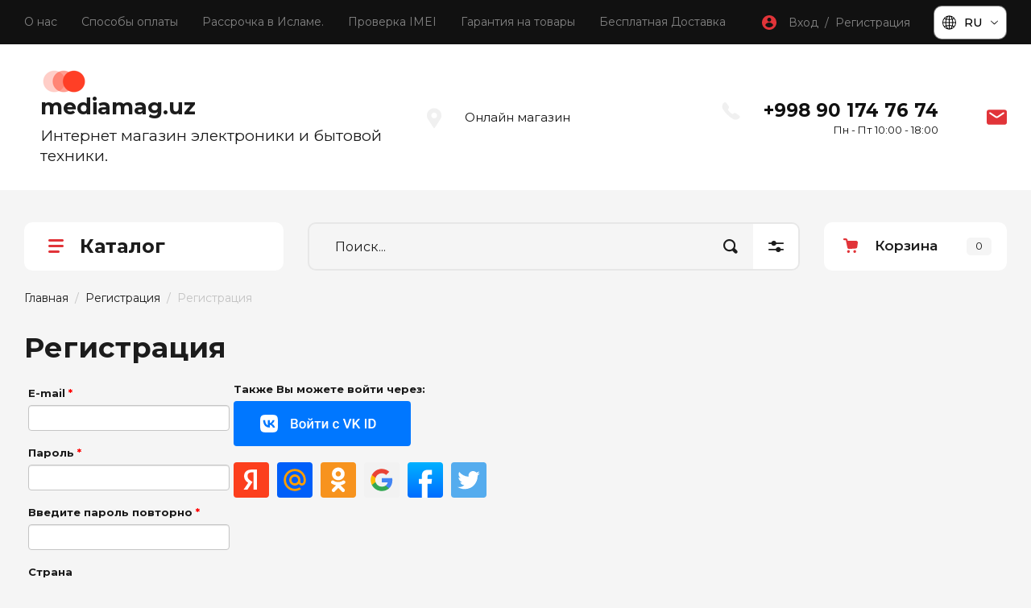

--- FILE ---
content_type: text/css
request_url: https://mediamag.uz/t/v1513/images/site_addons.scss.css
body_size: 590
content:
.site-versions-wrap {
  position: relative;
  margin: 0 0 0 20px;
  font-weight: 500;
  font-size: 15px;
  z-index: 9;
  width: 91px;
}
.site-versions-title {
  color: #000;
  display: flex;
  align-items: center;
  cursor: pointer;
  padding: 10px;
  border-radius: 10px;
  border: 1px solid rgba(0, 0, 0, 0.5);
  background: #fff;
}
.site-versions-title em, .site-versions-title i {
  font-size: 0;
  line-height: 0;
  width: 20px;
  height: 20px;
  margin: 0 10px 0 0;
}
.site-versions-title em svg, .site-versions-title i svg {
  fill: #000;
  width: 100%;
  height: 100%;
}
.site-versions-title i {
  margin: 0 0 0 10px;
  width: 10px;
  height: 10px;
}
.site-versions-list {
  position: absolute;
  left: 0;
  top: 100%;
  right: 0;
  margin: 2px 0 0;
  background: #fff;
  border-radius: 10px;
  padding: 10px;
  display: none;
  border: 1px solid rgba(0, 0, 0, 0.5);
}
.site-versions-list a {
  display: block;
  padding: 4px 0 4px 10px;
  text-decoration: none;
  color: #000;
  text-align: left;
}
.site-versions {
  padding: 0 0 0 20px;
  font-size: 0;
  display: flex;
}
.site-versions a {
  display: inline-block;
  vertical-align: top;
  width: 32px;
}
.site-versions a img {
  border: 0;
}
.site-versions a + a {
  margin-left: 10px;
}
/*@media (min-width: 768px) {
	.div--u-i0azupq4q {
		display: flex;
		align-items: center;
		justify-content: flex-end;
	}
}*/
@media (max-width: 767px) {
  .site-versions {
    justify-content: center;
    padding: 10px 0 0;
  }
  .site-versions-wrap {
    margin: 0 auto;
    margin-left: 20px;
  }
}
@media (max-width: 679px) {
  .div--u-ie05f8aul {
    gap: 10px 0;
  }
}
.header-bottom__right .site-versions-wrap {
  display: none;
}
@media (max-width: 1260px) {
  .header-bottom__right .site-versions-wrap {
    display: block;
  }
}
.site-info__body .site-versions-wrap {
  display: none;
}


--- FILE ---
content_type: text/css
request_url: https://mediamag.uz/t/v1513/images/css/site_addons.scss.css
body_size: 310
content:
.site_langs {
  display: flex;
  align-items: center; }
  .site_langs a {
    color: #000;
    font-size: 16px;
    font-weight: 500;
    margin: 5px;
    display: inline-block;
    float: none; }
    .site_langs a:hover {
      color: #f68920; }

.site-header .header-top__right {
  display: flex;
  align-items: center;
  width: auto; }

.site-header .cabinet-block span {
  white-space: nowrap; }

.site-header .header-bottom__right .site_langs {
  display: none; }
  @media (max-width: 1260px) {
    .site-header .header-bottom__right .site_langs {
      display: flex;
      justify-content: flex-end; } }

.site-header .site-info__body .site_langs {
  display: none; }
  @media (max-width: 767px) {
    .site-header .site-info__body .site_langs {
      display: flex;
      justify-content: center; } }

@media screen and (min-width: 0) and (max-width: 480px) {
  .site-header .header-bottom__inner {
    padding-top: 10px;
    padding-bottom: 10px; }

  .site-info__name, .site-info__desc {
    display: none; } }


--- FILE ---
content_type: text/css
request_url: https://mediamag.uz/t/v1513/images/fixed_panel.css
body_size: 1135
content:
.mobile_panel { 
	background: rgba(255,255,255,0.9); 
	position: fixed; 
	bottom: 0; 
	left: 0; 
	right: 0; 
	padding: 10px 10px 5px;
	z-index: 1000; 
	display: none; 
	justify-content: space-between; 
	align-items: baseline;
	border-top: 1px solid #fff;
}
.item_icon { 
	text-align: center; 
	cursor: pointer;
}
.item_icon .title { 
	font-size: 12px;
}
.popup_add_mobile_wrap,	
.popup_categor_mobile_wrap {
	display: none;
	position: fixed;
	top: 95px;
	bottom: 57px;
	left: 0;
	right: 0;
	z-index: 1000;
	background: #fff;
	padding: 0 15px;
}

.popup_categor_mobile { 
	overflow: auto;
	max-height: calc(100vh - 64px);
	display: flex; 
	flex-wrap: wrap;
	text-align: center;
}
.popup_categor_mobile a { 
	display: flex;
	margin: 0; 
	width: 100%; 
	text-decoration: none; 
	color: #27292d; 
	align-items: center;
	flex-direction: column; 
	justify-content: center;
	padding: 15px 0;
}
.popup_categor_mobile span { 
	display: block; 
	padding-top: 10px; 
	font-size: 14px;
}
.popup_categor_mobile img { 
	max-width: 160px;
	max-height: 160px;
}
.popup_add_mobile_wrap.animate__backInUp,
.popup_categor_mobile_wrap.animate__backInUp { 
	display: flex;
	align-items: center;
	flex-direction: column;
}

.animate__backInUp .title, 
.popup_categor_mobile_wrap .title { 
	font-size: 25px; 
	text-align: center;
	padding: 35px 0 15px;
	color: #000;
}
.close_panel {
	background: url(close.svg) 50% 50% no-repeat;
	-webkit-background-size: 15px 15px;
	background-size: 15px 15px;
	height: 30px;
	width: 30px;
	position: absolute;
	bottom: 15px;
	right: 20px;
	cursor: pointer;
	border-radius: 2px;
}

.close_panel.close_panel_cat{
	background: none;
	display: flex;
	align-items: center;
	justify-content: center;
}

.popup_add_mobile .item_icon { margin: 12px;}
.popup_add_mobile .item_icon .title { font-size: 14px;}
.animate__backInUp .popup_add_mobile .title, .popup_categor_mobile_wrap .popup_add_mobile .title { padding-top: 6px;}
.popup_add_mobile {
  display: flex;
  flex-wrap: wrap;
  align-items: center;
  height: 100%;
  justify-content: center;
}
.popup_add_mobile_wrap, .popup_categor_mobile_wrap { padding-bottom: 55px;}
.link-top-btn { bottom: 70px;}
/*.animate__animated:after,*/ .animate__animated .close_wrap {
	content:'';
	background: rgba(0,0,0,0.5);
	position: fixed;
	top: -100px;
	bottom: 100%;
	left: 0;
	right: 0;
}
.popup_categor_mobile {width: 100%;}
.popup_categor_mobile ul {
	list-style: none;
	padding: 0;
	margin: 0;
	display: flex;
	flex-wrap: wrap;
}
/*.popup_categor_mobile > ul > li:first-child { display: none;}*/
.popup_categor_mobile ul ul { display: none;}
.popup_categor_mobile ul li { display: inline-block; vertical-align: top; width: calc(50% - 4px); background: #F8F8F8; border-radius: 5px; margin: 2px;}
.popup_categor_mobile ul.subLevel{
	width: 100%;
	flex-direction: column;
}
.popup_categor_mobile ul.subLevel li{
	display: block;width: auto;
}
.popup_categor_mobile ul.subLevel li a{
	flex-direction: row;
	justify-content: flex-start;
	width: auto;padding-left: 15px;padding-right: 15px;
}

.popup_categor_mobile ul.subLevel li a img{width: 100%;max-width: 90px;margin-right: 20px;}
.popup_categor_mobile ul.subLevel li a span{padding-top: 0;}

.cat-back-but{position: absolute;bottom: 15px;left: 20px;cursor: pointer;width: 40px;height: 30px;
	border-radius: 2px;display: none;
	
}

/*@media screen and (min-width: 0) and (max-width: 640px) {
	.mobile_panel { display: flex;}
}*/

--- FILE ---
content_type: text/css
request_url: https://mediamag.uz/t/v1513/images/site.addons.scss.css
body_size: 3426
content:
[id ^= sandbox_theme_panel] {
  width: 120px !important;
  font-size: 12px !important;
  right: 0;
  top: 100px !important; }

#onicon .onicon-bookmark .onicon-button--visible {
  margin-bottom: 50px; }

.block-folders-wrap {
  padding-top: 30px; }
  .block-folders-wrap.block-folders-wrap-3 .block-folders li:nth-child(n+9) {
    display: none; }

.block-folders {
  padding: 0;
  margin: 0 -10px;
  list-style: none;
  display: -webkit-box;
  display: -webkit-flex;
  display: -moz-flex;
  display: -ms-flexbox;
  display: flex;
  flex-wrap: wrap; }

.block-folders li {
  line-height: normal;
  width: 12.5%;
  padding: 0 10px 20px;
  text-align: center;
  box-sizing: border-box;
  -moz-box-sizing: border-box;
  -webkit-box-sizing: border-box; }

.block-folders li a {
  display: block;
  color: #000;
  text-decoration: none;
  word-break: break-word;
  font-size: 14px;
  font-weight: bold; }
  .block-folders li a .name-fold {
    display: block; }
  .block-folders li a .text-fold {
    display: block;
    font-size: 13px;
    font-weight: normal;
    padding: 6px 0 0; }

.block-folders li a .img-folder {
  display: block;
  margin: 0 0 7px;
  position: relative;
  height: 115px; }
  .block-folders li a .img-folder:before {
    position: absolute;
    top: 0;
    left: 50%;
    width: 115px;
    height: 115px;
    background: #fff;
    border-radius: 50%;
    display: block;
    content: '';
    transform: translate(-50%, 0); }
  .block-folders li a .img-folder span {
    position: absolute;
    left: 0;
    top: 0;
    right: 0;
    bottom: 0;
    display: flex;
    align-items: center;
    justify-content: center; }

.block-folders li a .img-folder img {
  vertical-align: middle;
  max-width: 100%;
  max-height: 100%;
  transform: translate3d(0, 0, 0); }
  .block-folders li a .img-folder img.no-img {
    background: url(/g/shop2v2/default/images/noimage.png) 50% 50% no-repeat; }

.block-folders-wrap-main .block-folders li {
  width: 16.66%;
  padding-bottom: 50px; }
  .block-folders-wrap-main .block-folders li a {
    font-size: 15px;
    font-weight: 600; }
    @media (min-width: 681px) {
      .block-folders-wrap-main .block-folders li a .img-folder {
        height: 150px; }
        .block-folders-wrap-main .block-folders li a .img-folder span {
          align-items: flex-start; }
        .block-folders-wrap-main .block-folders li a .img-folder:before {
          width: 150px;
          height: 150px; } }

.catalog-btn-wrap {
  text-align: center;
  padding: 25px 0 0; }
  .catalog-btn-wrap a {
    display: inline-flex;
    align-items: center;
    background: #e13439;
    font-size: 15px;
    color: #fff;
    text-decoration: none;
    font-weight: 600;
    border-radius: 12px;
    padding: 20px 28px;
    position: relative; }
  .catalog-btn-wrap a i {
    font-size: 0;
    width: 17px;
    height: 17px;
    margin: 0 0 0 10px; }
  .catalog-btn-wrap a i svg {
    width: 100%;
    height: 100%; }

.inner-folders__list {
  padding-bottom: 25px; }

.shop2-filter-new {
  padding-bottom: 20px; }
  .shop2-filter-new .shop2-filter {
    margin: 0;
    padding: 0;
    border-top: 0; }
  .shop2-filter-new .shop2-filter .shop2-filter__params {
    display: flex;
    margin: 0 -5px;
    flex-wrap: wrap; }
  .shop2-filter-new .shop2-filter .shop2-filter__params .shop2-filter__checkbox {
    margin: 0 5px 5px; }
    .shop2-filter-new .shop2-filter .shop2-filter__params .shop2-filter__checkbox a {
      color: #1c1c1c;
      display: block;
      font-size: 14px;
      font-weight: 400;
      line-height: 1;
      background: #fff;
      padding: 13px 20px;
      border-radius: 10px;
      text-decoration: none;
      transition: all 0.2s;
      margin: 0; }
      .shop2-filter-new .shop2-filter .shop2-filter__params .shop2-filter__checkbox a:hover, .shop2-filter-new .shop2-filter .shop2-filter__params .shop2-filter__checkbox a.active-val {
        color: #fff;
        background: #e13439;
        font-weight: normal; }

.mobile .shop2-filter-new .shop2-filter .shop2-filter__params .shop2-filter__checkbox a:hover {
  color: #1c1c1c;
  background: #fff; }
  .mobile .shop2-filter-new .shop2-filter .shop2-filter__params .shop2-filter__checkbox a.active-val {
    color: #fff;
    background: #e13439;
    font-weight: normal; }

.site-header .site_langs.site_langs2 {
  display: none; }

.site-header .site-info.mobile-info {
  display: none; }

.bottom-brands {
  display: none;
  margin: 30px 0 0; }

.bottom-brands-title {
  font-size: 23px;
  font-weight: bold;
  color: #000;
  margin: 0 0 17px;
  align-items: baseline;
  display: flex; }
  .bottom-brands-title a {
    color: #e33f44;
    font-size: 14px;
    padding: 0 12px 0 0;
    font-weight: 500;
    background: url(ar.png) 100% 50% no-repeat;
    margin-left: auto;
    text-decoration: none; }

.bottom-brands-list {
  display: flex;
  margin: 0 -30px 0 -4px;
  overflow-x: auto; }

.bottom-brands-item {
  width: 88px;
  margin: 0 4px;
  min-width: 88px; }
  .bottom-brands-item a {
    text-decoration: none; }
  .bottom-brands-item .bottom-brands-item-image {
    height: 88px;
    display: flex;
    padding: 10px;
    border-radius: 10px;
    font-size: 0;
    justify-content: center;
    align-items: center;
    background: #fff;
    margin: 0 0 5px; }
  .bottom-brands-item .bottom-brands-item-image img {
    max-width: 100%;
    max-height: 100%; }
  .bottom-brands-item .bottom-brands-item-title {
    display: block;
    text-align: center;
    color: #000;
    font-size: 14px; }

.main-blocks .main-products .product-list.thumbs .shop2-product-item .gr-has-amount-wrap {
  display: none; }

.main-blocks .main-products .product-list.thumbs:not(.slick-slider) {
  margin: 0 -30px;
  padding-left: 30px;
  padding-bottom: 10px;
  display: flex;
  overflow-x: auto;
  flex-wrap: nowrap; }
  .main-blocks .main-products .product-list.thumbs:not(.slick-slider):before, .main-blocks .main-products .product-list.thumbs:not(.slick-slider):after {
    display: none; }
  .main-blocks .main-products .product-list.thumbs:not(.slick-slider) .shop2-product-item {
    width: 145px !important;
    min-width: 145px;
    margin: 0 6px 0 0;
    padding: 0;
    background: none; }
  .main-blocks .main-products .product-list.thumbs:not(.slick-slider) .product-item .gr-product-image {
    padding: 10px;
    height: 180px;
    justify-content: center;
    align-items: center;
    display: flex;
    border-radius: 10px;
    background: #fff; }
  .main-blocks .main-products .product-list.thumbs:not(.slick-slider) .product-item .gr-product-image a {
    left: 10px;
    top: 10px;
    right: 10px;
    bottom: 10px; }
  .main-blocks .main-products .product-list.thumbs:not(.slick-slider) .product-item .gr-product-name {
    font-size: 13px; }
  .main-blocks .main-products .product-list.thumbs:not(.slick-slider) .product-item:hover {
    box-shadow: none; }
  .main-blocks .main-products .product-list.thumbs:not(.slick-slider) .product-item .gr-has-amount-wrap {
    display: block; }
  .main-blocks .main-products .product-list.thumbs:not(.slick-slider) .product-item .gr-has-amount-wrap .gr-has-amount {
    display: block; }
  .main-blocks .main-products .product-list.thumbs:not(.slick-slider) .product-item .product-additional__bottom {
    box-shadow: none; }
  .main-blocks .main-products .product-list.thumbs:not(.slick-slider) .product-item .product-price {
    padding: 0 0 13px;
    width: 100%; }
  .main-blocks .main-products .product-list.thumbs:not(.slick-slider) .product-item .gr-has-amount {
    margin: 0 0 13px;
    display: none; }
  .main-blocks .main-products .product-list.thumbs:not(.slick-slider) .product-item .shop-product-btn {
    border-radius: 7px;
    font-size: 14px;
    padding: 13px 20px;
    width: 100%;
    height: auto; }
  .main-blocks .main-products .product-list.thumbs:not(.slick-slider) .product-item .shop-product-btn span {
    position: relative;
    left: auto;
    top: auto;
    right: auto;
    bottom: auto;
    width: 100%;
    height: auto; }
    .main-blocks .main-products .product-list.thumbs:not(.slick-slider) .product-item .shop-product-btn span:before {
      top: 50%;
      right: 0;
      width: 19px;
      height: 18px;
      background-position: 0 0;
      left: auto;
      bottom: auto;
      margin-top: -9px; }
  .main-blocks .main-products .product-list.thumbs:not(.slick-slider) .product-item .product-additional {
    margin-top: 0; }
  .main-blocks .main-products .product-list.thumbs:not(.slick-slider) .product-item .gr-vendor-block {
    margin-bottom: 0; }
  .main-blocks .main-products .product-list.thumbs:not(.slick-slider) .product-item .product-price .price-current strong {
    font-size: 16px; }
  .main-blocks .main-products .product-list.thumbs:not(.slick-slider) .product-item .product-price .price-current {
    font-size: 14px; }
  .main-blocks .main-products .product-list.thumbs:not(.slick-slider) .product-item .product-additional__bottom {
    height: auto; }

.mobile .popup_add_mobile_wrap.animate__backInUp, .mobile .popup_categor_mobile_wrap.animate__backInUp {
  justify-content: center; }
  .mobile .popup_add_mobile {
    height: auto; }
  .mobile .item_icon {
    position: relative; }
  .mobile .item_icon .total-count {
    position: absolute;
    top: 0;
    display: block;
    min-width: 20px;
    height: 20px;
    border: 1px solid #fff;
    color: #fff;
    box-sizing: border-box;
    line-height: 18px;
    border-radius: 50%;
    font-size: 12px;
    left: 50%;
    background: #2d2c2c;
    margin: 0 0 0 6px;
    padding: 0 4px; }
  .mobile .popup_categor_mobile a.level-1 i {
    display: block;
    width: 100%; }
  .mobile .popup_categor_mobile a.level-1 i b {
    display: block;
    position: relative;
    height: 0;
    padding-top: 75%; }
    .mobile .popup_categor_mobile a.level-1 i b span {
      position: absolute;
      left: 0;
      top: 0;
      right: 0;
      bottom: 0;
      display: flex;
      align-items: center;
      justify-content: center; }
      .mobile .popup_categor_mobile a.level-1 i b span img {
        max-height: 100%;
        max-width: 100%; }

@media (max-width: 1280px) {
  .block-folders li {
    width: 14.285%; } }

@media (max-width: 1140px) {
  .block-folders li {
    width: 16.666%; }

  .block-folders-wrap-main .block-folders li {
    width: 20%; } }

@media (max-width: 1000px) {
  .block-folders li {
    width: 20%; }

  .block-folders-wrap-main .block-folders li {
    width: 25%; } }

@media (max-width: 800px) {
  .block-folders li {
    width: 25%; } }

@media (max-width: 767px) {
  .shop2-filter-new .shop2-filter .shop2-filter__params {
    flex-wrap: nowrap;
    overflow-x: auto;
    margin-right: -30px; }

  .shop2-filter-new .shop2-filter .shop2-filter__params .shop2-filter__checkbox {
    margin-bottom: 0; }

  .site-header .site-info__body .site_langs {
    display: none; }

  .mobile-panel .mobile-contacts, .mobile-panel .mobile-cabinet, .mobile-panel .mobile-cart, .site-header {
    display: none; }

  .mobile-panel__inner {
    position: static;
    padding: 15px 20px;
    height: auto; }

  .mobile-panel .mobile-burger {
    margin-right: 0; }

  .mobile-panel {
    height: auto; }
    .mobile-panel .mobile-info {
      display: block;
      flex: 1 0 0;
      text-align: center; }
      .mobile-panel .mobile-info .site-info__logo > a {
        font-size: 0;
        display: inline-block;
        vertical-align: top; }
      .mobile-panel .mobile-info .site-info__name {
        font-size: 14px;
        font-weight: bold;
        display: block; }
        .mobile-panel .mobile-info .site-info__name a {
          color: #000;
          text-decoration: none; }

  .fixed-panel__inner {
    height: auto; }

  .top-block__heading {
    height: 70px; }

  .fixed-panel {
    padding-top: 10px;
    padding-bottom: 10px; }

  .fixed-panel.fixed_block {
    position: fixed;
    left: 0;
    top: 0;
    right: 0;
    background: #fff;
    padding-top: 10px;
    padding-bottom: 10px; }

  .top-block {
    padding-bottom: 0; }

  .bottom-brands {
    display: block; }

  .top-brands {
    display: none; }

  .catalog-btn-wrap {
    padding-bottom: 6px; } }

@media (max-width: 680px) {
  .block-folders {
    margin: 0 -3px; }
    .block-folders li {
      padding: 0 3px 15px; }
      .block-folders li a {
        font-size: 13px;
        font-weight: 500; }

  .block-folders li a .img-folder {
    height: 80px; }
    .block-folders li a .img-folder:before {
      width: 80px;
      height: 80px; } }

@media (max-width: 639px) {
  .shop2-filter-new .shop2-filter .shop2-filter__params {
    margin-right: -20px; }

  .top-block .top-slider__body {
    background: none;
    position: absolute;
    left: 36px;
    right: 36px;
    padding: 0;
    top: 20px;
    bottom: 20px;
    width: auto; }
    .top-block .top-slider__body:before {
      display: none; }

  .top-block .top-slider__action, .top-block .top-slider__title {
    color: #000; }

  .top-block .top-slider__link {
    z-index: 2; }

  .top-block .top-slider__pic {
    height: auto;
    padding-top: 38.44%; }

  .top-block .slick-prev, .top-block .slick-next {
    top: 50%;
    margin-top: -31px; }

  .bottom-brands-list {
    margin-right: -20px; }

  .main-blocks .main-products .product-list.thumbs:not(.slick-slider) {
    margin: 0 -20px; } }

@media (max-width: 560px) {
  .block-folders li a {
    font-size: 11px; }

  .block-folders-wrap-main .block-folders li a {
    font-size: 11px; }

  .block-folders li a .text-fold {
    font-size: 11px; } }

@media (max-width: 479px) {
  .product-list.thumbs {
    margin: 0 -2px; }

  .product-list.thumbs .product-item {
    width: calc(50% - 4px);
    margin: 0 2px 4px;
    padding: 5px; }

  .product-list.thumbs .product-item .product-price .price-current strong, .product-list.thumbs .product-item .gr-product-name {
    font-size: 13px; }

  .product-list.thumbs .product-item .product-price .price-current, .product-list.thumbs .gr-has-amount {
    font-size: 12px; } }

@media (max-width: 460px) {
  /*.block-folders li,
   .block-folders-wrap-main .block-folders li {
   width: 33.33%;
   }*/
    .top-block .top-slider__action {
      font-size: 13px;
      line-height: 20px;
      padding-bottom: 0; }
    .top-block .top-slider__title {
      font-size: 16px; }
    .product-list.thumbs .product-item .product-compare .compare_plus, .product-list.thumbs .product-item .product-compare, .product-list.thumbs .product-item .product-compare .compare_plus:before, .product-list.thumbs .product-item .product-compare.product-compare-added .compare_checkbox {
      width: 48px; }
    .product-list.thumbs .product-item .product-amount {
      width: auto;
      flex: 1 0 0;
      margin: 0 5px 0 0; }
    .product-list.thumbs .product-item .product-price {
      padding-left: 10px;
      padding-right: 10px; } }

@media (max-width: 420px) {
  .block-folders li a {
    font-size: 10px; } }

@media (max-width: 376px) {
  .block-folders li a, .block-folders-wrap-main .block-folders li a {
    font-size: 9px; }

  .block-folders li a .text-fold {
    font-size: 12px; } }

@media (max-width: 359px) {
  .bottom-brands-title {
    font-size: 20px; }
    .bottom-brands-title a {
      font-size: 13px; } }


--- FILE ---
content_type: application/javascript
request_url: https://mediamag.uz/t/v1513/images/sha512.js
body_size: 8547
content:
(function () {
  'use strict';

  var INPUT_ERROR = 'input is invalid type';
  var FINALIZE_ERROR = 'finalize already called';
  var WINDOW = typeof window === 'object';
  var root = WINDOW ? window : {};
  if (root.JS_SHA512_NO_WINDOW) {
    WINDOW = false;
  }
  var WEB_WORKER = !WINDOW && typeof self === 'object';
  var NODE_JS = !root.JS_SHA512_NO_NODE_JS && typeof process === 'object' && process.versions && process.versions.node;
  if (NODE_JS) {
    root = global;
  } else if (WEB_WORKER) {
    root = self;
  }
  var COMMON_JS = !root.JS_SHA512_NO_COMMON_JS && typeof module === 'object' && module.exports;
  var AMD = typeof define === 'function' && define.amd;
  var ARRAY_BUFFER = !root.JS_SHA512_NO_ARRAY_BUFFER && typeof ArrayBuffer !== 'undefined';
  var HEX_CHARS = '0123456789abcdef'.split('');
  var EXTRA = [-2147483648, 8388608, 32768, 128];
  var SHIFT = [24, 16, 8, 0];
  var K = [
    0x428A2F98, 0xD728AE22, 0x71374491, 0x23EF65CD,
    0xB5C0FBCF, 0xEC4D3B2F, 0xE9B5DBA5, 0x8189DBBC,
    0x3956C25B, 0xF348B538, 0x59F111F1, 0xB605D019,
    0x923F82A4, 0xAF194F9B, 0xAB1C5ED5, 0xDA6D8118,
    0xD807AA98, 0xA3030242, 0x12835B01, 0x45706FBE,
    0x243185BE, 0x4EE4B28C, 0x550C7DC3, 0xD5FFB4E2,
    0x72BE5D74, 0xF27B896F, 0x80DEB1FE, 0x3B1696B1,
    0x9BDC06A7, 0x25C71235, 0xC19BF174, 0xCF692694,
    0xE49B69C1, 0x9EF14AD2, 0xEFBE4786, 0x384F25E3,
    0x0FC19DC6, 0x8B8CD5B5, 0x240CA1CC, 0x77AC9C65,
    0x2DE92C6F, 0x592B0275, 0x4A7484AA, 0x6EA6E483,
    0x5CB0A9DC, 0xBD41FBD4, 0x76F988DA, 0x831153B5,
    0x983E5152, 0xEE66DFAB, 0xA831C66D, 0x2DB43210,
    0xB00327C8, 0x98FB213F, 0xBF597FC7, 0xBEEF0EE4,
    0xC6E00BF3, 0x3DA88FC2, 0xD5A79147, 0x930AA725,
    0x06CA6351, 0xE003826F, 0x14292967, 0x0A0E6E70,
    0x27B70A85, 0x46D22FFC, 0x2E1B2138, 0x5C26C926,
    0x4D2C6DFC, 0x5AC42AED, 0x53380D13, 0x9D95B3DF,
    0x650A7354, 0x8BAF63DE, 0x766A0ABB, 0x3C77B2A8,
    0x81C2C92E, 0x47EDAEE6, 0x92722C85, 0x1482353B,
    0xA2BFE8A1, 0x4CF10364, 0xA81A664B, 0xBC423001,
    0xC24B8B70, 0xD0F89791, 0xC76C51A3, 0x0654BE30,
    0xD192E819, 0xD6EF5218, 0xD6990624, 0x5565A910,
    0xF40E3585, 0x5771202A, 0x106AA070, 0x32BBD1B8,
    0x19A4C116, 0xB8D2D0C8, 0x1E376C08, 0x5141AB53,
    0x2748774C, 0xDF8EEB99, 0x34B0BCB5, 0xE19B48A8,
    0x391C0CB3, 0xC5C95A63, 0x4ED8AA4A, 0xE3418ACB,
    0x5B9CCA4F, 0x7763E373, 0x682E6FF3, 0xD6B2B8A3,
    0x748F82EE, 0x5DEFB2FC, 0x78A5636F, 0x43172F60,
    0x84C87814, 0xA1F0AB72, 0x8CC70208, 0x1A6439EC,
    0x90BEFFFA, 0x23631E28, 0xA4506CEB, 0xDE82BDE9,
    0xBEF9A3F7, 0xB2C67915, 0xC67178F2, 0xE372532B,
    0xCA273ECE, 0xEA26619C, 0xD186B8C7, 0x21C0C207,
    0xEADA7DD6, 0xCDE0EB1E, 0xF57D4F7F, 0xEE6ED178,
    0x06F067AA, 0x72176FBA, 0x0A637DC5, 0xA2C898A6,
    0x113F9804, 0xBEF90DAE, 0x1B710B35, 0x131C471B,
    0x28DB77F5, 0x23047D84, 0x32CAAB7B, 0x40C72493,
    0x3C9EBE0A, 0x15C9BEBC, 0x431D67C4, 0x9C100D4C,
    0x4CC5D4BE, 0xCB3E42B6, 0x597F299C, 0xFC657E2A,
    0x5FCB6FAB, 0x3AD6FAEC, 0x6C44198C, 0x4A475817
  ];

  var OUTPUT_TYPES = ['hex', 'array', 'digest', 'arrayBuffer'];

  var blocks = [];

  if (root.JS_SHA512_NO_NODE_JS || !Array.isArray) {
    Array.isArray = function (obj) {
      return Object.prototype.toString.call(obj) === '[object Array]';
    };
  }

  if (ARRAY_BUFFER && (root.JS_SHA512_NO_ARRAY_BUFFER_IS_VIEW || !ArrayBuffer.isView)) {
    ArrayBuffer.isView = function (obj) {
      return typeof obj === 'object' && obj.buffer && obj.buffer.constructor === ArrayBuffer;
    };
  }

  var createOutputMethod = function (outputType, bits) {
    return function (message) {
      return new Sha512(bits, true).update(message)[outputType]();
    };
  };

  var createMethod = function (bits) {
    var method = createOutputMethod('hex', bits);
    method.create = function () {
      return new Sha512(bits);
    };
    method.update = function (message) {
      return method.create().update(message);
    };
    for (var i = 0; i < OUTPUT_TYPES.length; ++i) {
      var type = OUTPUT_TYPES[i];
      method[type] = createOutputMethod(type, bits);
    }
    return method;
  };

  var createHmacOutputMethod = function (outputType, bits) {
    return function (key, message) {
      return new HmacSha512(key, bits, true).update(message)[outputType]();
    };
  };

  var createHmacMethod = function (bits) {
    var method = createHmacOutputMethod('hex', bits);
    method.create = function (key) {
      return new HmacSha512(key, bits);
    };
    method.update = function (key, message) {
      return method.create(key).update(message);
    };
    for (var i = 0; i < OUTPUT_TYPES.length; ++i) {
      var type = OUTPUT_TYPES[i];
      method[type] = createHmacOutputMethod(type, bits);
    }
    return method;
  };

  function Sha512(bits, sharedMemory) {
    if (sharedMemory) {
      blocks[0] = blocks[1] = blocks[2] = blocks[3] = blocks[4] =
      blocks[5] = blocks[6] = blocks[7] = blocks[8] =
      blocks[9] = blocks[10] = blocks[11] = blocks[12] =
      blocks[13] = blocks[14] = blocks[15] = blocks[16] =
      blocks[17] = blocks[18] = blocks[19] = blocks[20] =
      blocks[21] = blocks[22] = blocks[23] = blocks[24] =
      blocks[25] = blocks[26] = blocks[27] = blocks[28] =
      blocks[29] = blocks[30] = blocks[31] = blocks[32] = 0;
      this.blocks = blocks;
    } else {
      this.blocks = [0, 0, 0, 0, 0, 0, 0, 0, 0, 0, 0, 0, 0, 0, 0, 0, 0, 0, 0, 0, 0, 0, 0, 0, 0, 0, 0, 0, 0, 0, 0, 0, 0, 0];
    }

    if (bits == 384) {
      this.h0h = 0xCBBB9D5D;
      this.h0l = 0xC1059ED8;
      this.h1h = 0x629A292A;
      this.h1l = 0x367CD507;
      this.h2h = 0x9159015A;
      this.h2l = 0x3070DD17;
      this.h3h = 0x152FECD8;
      this.h3l = 0xF70E5939;
      this.h4h = 0x67332667;
      this.h4l = 0xFFC00B31;
      this.h5h = 0x8EB44A87;
      this.h5l = 0x68581511;
      this.h6h = 0xDB0C2E0D;
      this.h6l = 0x64F98FA7;
      this.h7h = 0x47B5481D;
      this.h7l = 0xBEFA4FA4;
    } else if (bits == 256) {
      this.h0h = 0x22312194;
      this.h0l = 0xFC2BF72C;
      this.h1h = 0x9F555FA3;
      this.h1l = 0xC84C64C2;
      this.h2h = 0x2393B86B;
      this.h2l = 0x6F53B151;
      this.h3h = 0x96387719;
      this.h3l = 0x5940EABD;
      this.h4h = 0x96283EE2;
      this.h4l = 0xA88EFFE3;
      this.h5h = 0xBE5E1E25;
      this.h5l = 0x53863992;
      this.h6h = 0x2B0199FC;
      this.h6l = 0x2C85B8AA;
      this.h7h = 0x0EB72DDC;
      this.h7l = 0x81C52CA2;
    } else if (bits == 224) {
      this.h0h = 0x8C3D37C8;
      this.h0l = 0x19544DA2;
      this.h1h = 0x73E19966;
      this.h1l = 0x89DCD4D6;
      this.h2h = 0x1DFAB7AE;
      this.h2l = 0x32FF9C82;
      this.h3h = 0x679DD514;
      this.h3l = 0x582F9FCF;
      this.h4h = 0x0F6D2B69;
      this.h4l = 0x7BD44DA8;
      this.h5h = 0x77E36F73;
      this.h5l = 0x04C48942;
      this.h6h = 0x3F9D85A8;
      this.h6l = 0x6A1D36C8;
      this.h7h = 0x1112E6AD;
      this.h7l = 0x91D692A1;
    } else { // 512
      this.h0h = 0x6A09E667;
      this.h0l = 0xF3BCC908;
      this.h1h = 0xBB67AE85;
      this.h1l = 0x84CAA73B;
      this.h2h = 0x3C6EF372;
      this.h2l = 0xFE94F82B;
      this.h3h = 0xA54FF53A;
      this.h3l = 0x5F1D36F1;
      this.h4h = 0x510E527F;
      this.h4l = 0xADE682D1;
      this.h5h = 0x9B05688C;
      this.h5l = 0x2B3E6C1F;
      this.h6h = 0x1F83D9AB;
      this.h6l = 0xFB41BD6B;
      this.h7h = 0x5BE0CD19;
      this.h7l = 0x137E2179;
    }
    this.bits = bits;

    this.block = this.start = this.bytes = this.hBytes = 0;
    this.finalized = this.hashed = false;
  }

  Sha512.prototype.update = function (message) {
    if (this.finalized) {
      throw new Error(FINALIZE_ERROR);
    }
    var notString, type = typeof message;
    if (type !== 'string') {
      if (type === 'object') {
        if (message === null) {
          throw new Error(INPUT_ERROR);
        } else if (ARRAY_BUFFER && message.constructor === ArrayBuffer) {
          message = new Uint8Array(message);
        } else if (!Array.isArray(message)) {
          if (!ARRAY_BUFFER || !ArrayBuffer.isView(message)) {
            throw new Error(INPUT_ERROR);
          }
        }
      } else {
        throw new Error(INPUT_ERROR);
      }
      notString = true;
    }
    var code, index = 0, i, length = message.length, blocks = this.blocks;

    while (index < length) {
      if (this.hashed) {
        this.hashed = false;
        blocks[0] = this.block;
        blocks[1] = blocks[2] = blocks[3] = blocks[4] =
        blocks[5] = blocks[6] = blocks[7] = blocks[8] =
        blocks[9] = blocks[10] = blocks[11] = blocks[12] =
        blocks[13] = blocks[14] = blocks[15] = blocks[16] =
        blocks[17] = blocks[18] = blocks[19] = blocks[20] =
        blocks[21] = blocks[22] = blocks[23] = blocks[24] =
        blocks[25] = blocks[26] = blocks[27] = blocks[28] =
        blocks[29] = blocks[30] = blocks[31] = blocks[32] = 0;
      }

      if(notString) {
        for (i = this.start; index < length && i < 128; ++index) {
          blocks[i >> 2] |= message[index] << SHIFT[i++ & 3];
        }
      } else {
        for (i = this.start; index < length && i < 128; ++index) {
          code = message.charCodeAt(index);
          if (code < 0x80) {
            blocks[i >> 2] |= code << SHIFT[i++ & 3];
          } else if (code < 0x800) {
            blocks[i >> 2] |= (0xc0 | (code >> 6)) << SHIFT[i++ & 3];
            blocks[i >> 2] |= (0x80 | (code & 0x3f)) << SHIFT[i++ & 3];
          } else if (code < 0xd800 || code >= 0xe000) {
            blocks[i >> 2] |= (0xe0 | (code >> 12)) << SHIFT[i++ & 3];
            blocks[i >> 2] |= (0x80 | ((code >> 6) & 0x3f)) << SHIFT[i++ & 3];
            blocks[i >> 2] |= (0x80 | (code & 0x3f)) << SHIFT[i++ & 3];
          } else {
            code = 0x10000 + (((code & 0x3ff) << 10) | (message.charCodeAt(++index) & 0x3ff));
            blocks[i >> 2] |= (0xf0 | (code >> 18)) << SHIFT[i++ & 3];
            blocks[i >> 2] |= (0x80 | ((code >> 12) & 0x3f)) << SHIFT[i++ & 3];
            blocks[i >> 2] |= (0x80 | ((code >> 6) & 0x3f)) << SHIFT[i++ & 3];
            blocks[i >> 2] |= (0x80 | (code & 0x3f)) << SHIFT[i++ & 3];
          }
        }
      }

      this.lastByteIndex = i;
      this.bytes += i - this.start;
      if (i >= 128) {
        this.block = blocks[32];
        this.start = i - 128;
        this.hash();
        this.hashed = true;
      } else {
        this.start = i;
      }
    }
    if (this.bytes > 4294967295) {
      this.hBytes += this.bytes / 4294967296 << 0;
      this.bytes = this.bytes % 4294967296;
    }
    return this;
  };

  Sha512.prototype.finalize = function () {
    if (this.finalized) {
      return;
    }
    this.finalized = true;
    var blocks = this.blocks, i = this.lastByteIndex;
    blocks[32] = this.block;
    blocks[i >> 2] |= EXTRA[i & 3];
    this.block = blocks[32];
    if (i >= 112) {
      if (!this.hashed) {
        this.hash();
      }
      blocks[0] = this.block;
      blocks[1] = blocks[2] = blocks[3] = blocks[4] =
      blocks[5] = blocks[6] = blocks[7] = blocks[8] =
      blocks[9] = blocks[10] = blocks[11] = blocks[12] =
      blocks[13] = blocks[14] = blocks[15] = blocks[16] =
      blocks[17] = blocks[18] = blocks[19] = blocks[20] =
      blocks[21] = blocks[22] = blocks[23] = blocks[24] =
      blocks[25] = blocks[26] = blocks[27] = blocks[28] =
      blocks[29] = blocks[30] = blocks[31] = blocks[32] = 0;
    }
    blocks[30] = this.hBytes << 3 | this.bytes >>> 29;
    blocks[31] = this.bytes << 3;
    this.hash();
  };

  Sha512.prototype.hash = function () {
    var h0h = this.h0h, h0l = this.h0l, h1h = this.h1h, h1l = this.h1l,
      h2h = this.h2h, h2l = this.h2l, h3h = this.h3h, h3l = this.h3l,
      h4h = this.h4h, h4l = this.h4l, h5h = this.h5h, h5l = this.h5l,
      h6h = this.h6h, h6l = this.h6l, h7h = this.h7h, h7l = this.h7l,
      blocks = this.blocks, j, s0h, s0l, s1h, s1l, c1, c2, c3, c4,
      abh, abl, dah, dal, cdh, cdl, bch, bcl,
      majh, majl, t1h, t1l, t2h, t2l, chh, chl;

    for (j = 32; j < 160; j += 2) {
      t1h = blocks[j - 30];
      t1l = blocks[j - 29];
      s0h = ((t1h >>> 1) | (t1l << 31)) ^ ((t1h >>> 8) | (t1l << 24)) ^ (t1h >>> 7);
      s0l = ((t1l >>> 1) | (t1h << 31)) ^ ((t1l >>> 8) | (t1h << 24)) ^ ((t1l >>> 7) | t1h << 25);

      t1h = blocks[j - 4];
      t1l = blocks[j - 3];
      s1h = ((t1h >>> 19) | (t1l << 13)) ^ ((t1l >>> 29) | (t1h << 3)) ^ (t1h >>> 6);
      s1l = ((t1l >>> 19) | (t1h << 13)) ^ ((t1h >>> 29) | (t1l << 3)) ^ ((t1l >>> 6) | t1h << 26);

      t1h = blocks[j - 32];
      t1l = blocks[j - 31];
      t2h = blocks[j - 14];
      t2l = blocks[j - 13];

      c1 = (t2l & 0xFFFF) + (t1l & 0xFFFF) + (s0l & 0xFFFF) + (s1l & 0xFFFF);
      c2 = (t2l >>> 16) + (t1l >>> 16) + (s0l >>> 16) + (s1l >>> 16) + (c1 >>> 16);
      c3 = (t2h & 0xFFFF) + (t1h & 0xFFFF) + (s0h & 0xFFFF) + (s1h & 0xFFFF) + (c2 >>> 16);
      c4 = (t2h >>> 16) + (t1h >>> 16) + (s0h >>> 16) + (s1h >>> 16) + (c3 >>> 16);

      blocks[j] = (c4 << 16) | (c3 & 0xFFFF);
      blocks[j + 1] = (c2 << 16) | (c1 & 0xFFFF);
    }

    var ah = h0h, al = h0l, bh = h1h, bl = h1l, ch = h2h, cl = h2l, dh = h3h, dl = h3l, eh = h4h, el = h4l, fh = h5h, fl = h5l, gh = h6h, gl = h6l, hh = h7h, hl = h7l;
    bch = bh & ch;
    bcl = bl & cl;
    for (j = 0; j < 160; j += 8) {
      s0h = ((ah >>> 28) | (al << 4)) ^ ((al >>> 2) | (ah << 30)) ^ ((al >>> 7) | (ah << 25));
      s0l = ((al >>> 28) | (ah << 4)) ^ ((ah >>> 2) | (al << 30)) ^ ((ah >>> 7) | (al << 25));

      s1h = ((eh >>> 14) | (el << 18)) ^ ((eh >>> 18) | (el << 14)) ^ ((el >>> 9) | (eh << 23));
      s1l = ((el >>> 14) | (eh << 18)) ^ ((el >>> 18) | (eh << 14)) ^ ((eh >>> 9) | (el << 23));

      abh = ah & bh;
      abl = al & bl;
      majh = abh ^ (ah & ch) ^ bch;
      majl = abl ^ (al & cl) ^ bcl;

      chh = (eh & fh) ^ (~eh & gh);
      chl = (el & fl) ^ (~el & gl);

      t1h = blocks[j];
      t1l = blocks[j + 1];
      t2h = K[j];
      t2l = K[j + 1];

      c1 = (t2l & 0xFFFF) + (t1l & 0xFFFF) + (chl & 0xFFFF) + (s1l & 0xFFFF) + (hl & 0xFFFF);
      c2 = (t2l >>> 16) + (t1l >>> 16) + (chl >>> 16) + (s1l >>> 16) + (hl >>> 16) + (c1 >>> 16);
      c3 = (t2h & 0xFFFF) + (t1h & 0xFFFF) + (chh & 0xFFFF) + (s1h & 0xFFFF) + (hh & 0xFFFF) + (c2 >>> 16);
      c4 = (t2h >>> 16) + (t1h >>> 16) + (chh >>> 16) + (s1h >>> 16) + (hh >>> 16) + (c3 >>> 16);

      t1h = (c4 << 16) | (c3 & 0xFFFF);
      t1l = (c2 << 16) | (c1 & 0xFFFF);

      c1 = (majl & 0xFFFF) + (s0l & 0xFFFF);
      c2 = (majl >>> 16) + (s0l >>> 16) + (c1 >>> 16);
      c3 = (majh & 0xFFFF) + (s0h & 0xFFFF) + (c2 >>> 16);
      c4 = (majh >>> 16) + (s0h >>> 16) + (c3 >>> 16);

      t2h = (c4 << 16) | (c3 & 0xFFFF);
      t2l = (c2 << 16) | (c1 & 0xFFFF);

      c1 = (dl & 0xFFFF) + (t1l & 0xFFFF);
      c2 = (dl >>> 16) + (t1l >>> 16) + (c1 >>> 16);
      c3 = (dh & 0xFFFF) + (t1h & 0xFFFF) + (c2 >>> 16);
      c4 = (dh >>> 16) + (t1h >>> 16) + (c3 >>> 16);

      hh = (c4 << 16) | (c3 & 0xFFFF);
      hl = (c2 << 16) | (c1 & 0xFFFF);

      c1 = (t2l & 0xFFFF) + (t1l & 0xFFFF);
      c2 = (t2l >>> 16) + (t1l >>> 16) + (c1 >>> 16);
      c3 = (t2h & 0xFFFF) + (t1h & 0xFFFF) + (c2 >>> 16);
      c4 = (t2h >>> 16) + (t1h >>> 16) + (c3 >>> 16);

      dh = (c4 << 16) | (c3 & 0xFFFF);
      dl = (c2 << 16) | (c1 & 0xFFFF);

      s0h = ((dh >>> 28) | (dl << 4)) ^ ((dl >>> 2) | (dh << 30)) ^ ((dl >>> 7) | (dh << 25));
      s0l = ((dl >>> 28) | (dh << 4)) ^ ((dh >>> 2) | (dl << 30)) ^ ((dh >>> 7) | (dl << 25));

      s1h = ((hh >>> 14) | (hl << 18)) ^ ((hh >>> 18) | (hl << 14)) ^ ((hl >>> 9) | (hh << 23));
      s1l = ((hl >>> 14) | (hh << 18)) ^ ((hl >>> 18) | (hh << 14)) ^ ((hh >>> 9) | (hl << 23));

      dah = dh & ah;
      dal = dl & al;
      majh = dah ^ (dh & bh) ^ abh;
      majl = dal ^ (dl & bl) ^ abl;

      chh = (hh & eh) ^ (~hh & fh);
      chl = (hl & el) ^ (~hl & fl);

      t1h = blocks[j + 2];
      t1l = blocks[j + 3];
      t2h = K[j + 2];
      t2l = K[j + 3];

      c1 = (t2l & 0xFFFF) + (t1l & 0xFFFF) + (chl & 0xFFFF) + (s1l & 0xFFFF) + (gl & 0xFFFF);
      c2 = (t2l >>> 16) + (t1l >>> 16) + (chl >>> 16) + (s1l >>> 16) + (gl >>> 16) + (c1 >>> 16);
      c3 = (t2h & 0xFFFF) + (t1h & 0xFFFF) + (chh & 0xFFFF) + (s1h & 0xFFFF) + (gh & 0xFFFF) + (c2 >>> 16);
      c4 = (t2h >>> 16) + (t1h >>> 16) + (chh >>> 16) + (s1h >>> 16) + (gh >>> 16) + (c3 >>> 16);

      t1h = (c4 << 16) | (c3 & 0xFFFF);
      t1l = (c2 << 16) | (c1 & 0xFFFF);

      c1 = (majl & 0xFFFF) + (s0l & 0xFFFF);
      c2 = (majl >>> 16) + (s0l >>> 16) + (c1 >>> 16);
      c3 = (majh & 0xFFFF) + (s0h & 0xFFFF) + (c2 >>> 16);
      c4 = (majh >>> 16) + (s0h >>> 16) + (c3 >>> 16);

      t2h = (c4 << 16) | (c3 & 0xFFFF);
      t2l = (c2 << 16) | (c1 & 0xFFFF);

      c1 = (cl & 0xFFFF) + (t1l & 0xFFFF);
      c2 = (cl >>> 16) + (t1l >>> 16) + (c1 >>> 16);
      c3 = (ch & 0xFFFF) + (t1h & 0xFFFF) + (c2 >>> 16);
      c4 = (ch >>> 16) + (t1h >>> 16) + (c3 >>> 16);

      gh = (c4 << 16) | (c3 & 0xFFFF);
      gl = (c2 << 16) | (c1 & 0xFFFF);

      c1 = (t2l & 0xFFFF) + (t1l & 0xFFFF);
      c2 = (t2l >>> 16) + (t1l >>> 16) + (c1 >>> 16);
      c3 = (t2h & 0xFFFF) + (t1h & 0xFFFF) + (c2 >>> 16);
      c4 = (t2h >>> 16) + (t1h >>> 16) + (c3 >>> 16);

      ch = (c4 << 16) | (c3 & 0xFFFF);
      cl = (c2 << 16) | (c1 & 0xFFFF);

      s0h = ((ch >>> 28) | (cl << 4)) ^ ((cl >>> 2) | (ch << 30)) ^ ((cl >>> 7) | (ch << 25));
      s0l = ((cl >>> 28) | (ch << 4)) ^ ((ch >>> 2) | (cl << 30)) ^ ((ch >>> 7) | (cl << 25));

      s1h = ((gh >>> 14) | (gl << 18)) ^ ((gh >>> 18) | (gl << 14)) ^ ((gl >>> 9) | (gh << 23));
      s1l = ((gl >>> 14) | (gh << 18)) ^ ((gl >>> 18) | (gh << 14)) ^ ((gh >>> 9) | (gl << 23));

      cdh = ch & dh;
      cdl = cl & dl;
      majh = cdh ^ (ch & ah) ^ dah;
      majl = cdl ^ (cl & al) ^ dal;

      chh = (gh & hh) ^ (~gh & eh);
      chl = (gl & hl) ^ (~gl & el);

      t1h = blocks[j + 4];
      t1l = blocks[j + 5];
      t2h = K[j + 4];
      t2l = K[j + 5];

      c1 = (t2l & 0xFFFF) + (t1l & 0xFFFF) + (chl & 0xFFFF) + (s1l & 0xFFFF) + (fl & 0xFFFF);
      c2 = (t2l >>> 16) + (t1l >>> 16) + (chl >>> 16) + (s1l >>> 16) + (fl >>> 16) + (c1 >>> 16);
      c3 = (t2h & 0xFFFF) + (t1h & 0xFFFF) + (chh & 0xFFFF) + (s1h & 0xFFFF) + (fh & 0xFFFF) + (c2 >>> 16);
      c4 = (t2h >>> 16) + (t1h >>> 16) + (chh >>> 16) + (s1h >>> 16) + (fh >>> 16) + (c3 >>> 16);

      t1h = (c4 << 16) | (c3 & 0xFFFF);
      t1l = (c2 << 16) | (c1 & 0xFFFF);

      c1 = (majl & 0xFFFF) + (s0l & 0xFFFF);
      c2 = (majl >>> 16) + (s0l >>> 16) + (c1 >>> 16);
      c3 = (majh & 0xFFFF) + (s0h & 0xFFFF) + (c2 >>> 16);
      c4 = (majh >>> 16) + (s0h >>> 16) + (c3 >>> 16);

      t2h = (c4 << 16) | (c3 & 0xFFFF);
      t2l = (c2 << 16) | (c1 & 0xFFFF);

      c1 = (bl & 0xFFFF) + (t1l & 0xFFFF);
      c2 = (bl >>> 16) + (t1l >>> 16) + (c1 >>> 16);
      c3 = (bh & 0xFFFF) + (t1h & 0xFFFF) + (c2 >>> 16);
      c4 = (bh >>> 16) + (t1h >>> 16) + (c3 >>> 16);

      fh = (c4 << 16) | (c3 & 0xFFFF);
      fl = (c2 << 16) | (c1 & 0xFFFF);

      c1 = (t2l & 0xFFFF) + (t1l & 0xFFFF);
      c2 = (t2l >>> 16) + (t1l >>> 16) + (c1 >>> 16);
      c3 = (t2h & 0xFFFF) + (t1h & 0xFFFF) + (c2 >>> 16);
      c4 = (t2h >>> 16) + (t1h >>> 16) + (c3 >>> 16);

      bh = (c4 << 16) | (c3 & 0xFFFF);
      bl = (c2 << 16) | (c1 & 0xFFFF);

      s0h = ((bh >>> 28) | (bl << 4)) ^ ((bl >>> 2) | (bh << 30)) ^ ((bl >>> 7) | (bh << 25));
      s0l = ((bl >>> 28) | (bh << 4)) ^ ((bh >>> 2) | (bl << 30)) ^ ((bh >>> 7) | (bl << 25));

      s1h = ((fh >>> 14) | (fl << 18)) ^ ((fh >>> 18) | (fl << 14)) ^ ((fl >>> 9) | (fh << 23));
      s1l = ((fl >>> 14) | (fh << 18)) ^ ((fl >>> 18) | (fh << 14)) ^ ((fh >>> 9) | (fl << 23));

      bch = bh & ch;
      bcl = bl & cl;
      majh = bch ^ (bh & dh) ^ cdh;
      majl = bcl ^ (bl & dl) ^ cdl;

      chh = (fh & gh) ^ (~fh & hh);
      chl = (fl & gl) ^ (~fl & hl);

      t1h = blocks[j + 6];
      t1l = blocks[j + 7];
      t2h = K[j + 6];
      t2l = K[j + 7];

      c1 = (t2l & 0xFFFF) + (t1l & 0xFFFF) + (chl & 0xFFFF) + (s1l & 0xFFFF) + (el & 0xFFFF);
      c2 = (t2l >>> 16) + (t1l >>> 16) + (chl >>> 16) + (s1l >>> 16) + (el >>> 16) + (c1 >>> 16);
      c3 = (t2h & 0xFFFF) + (t1h & 0xFFFF) + (chh & 0xFFFF) + (s1h & 0xFFFF) + (eh & 0xFFFF) + (c2 >>> 16);
      c4 = (t2h >>> 16) + (t1h >>> 16) + (chh >>> 16) + (s1h >>> 16) + (eh >>> 16) + (c3 >>> 16);

      t1h = (c4 << 16) | (c3 & 0xFFFF);
      t1l = (c2 << 16) | (c1 & 0xFFFF);

      c1 = (majl & 0xFFFF) + (s0l & 0xFFFF);
      c2 = (majl >>> 16) + (s0l >>> 16) + (c1 >>> 16);
      c3 = (majh & 0xFFFF) + (s0h & 0xFFFF) + (c2 >>> 16);
      c4 = (majh >>> 16) + (s0h >>> 16) + (c3 >>> 16);

      t2h = (c4 << 16) | (c3 & 0xFFFF);
      t2l = (c2 << 16) | (c1 & 0xFFFF);

      c1 = (al & 0xFFFF) + (t1l & 0xFFFF);
      c2 = (al >>> 16) + (t1l >>> 16) + (c1 >>> 16);
      c3 = (ah & 0xFFFF) + (t1h & 0xFFFF) + (c2 >>> 16);
      c4 = (ah >>> 16) + (t1h >>> 16) + (c3 >>> 16);

      eh = (c4 << 16) | (c3 & 0xFFFF);
      el = (c2 << 16) | (c1 & 0xFFFF);

      c1 = (t2l & 0xFFFF) + (t1l & 0xFFFF);
      c2 = (t2l >>> 16) + (t1l >>> 16) + (c1 >>> 16);
      c3 = (t2h & 0xFFFF) + (t1h & 0xFFFF) + (c2 >>> 16);
      c4 = (t2h >>> 16) + (t1h >>> 16) + (c3 >>> 16);

      ah = (c4 << 16) | (c3 & 0xFFFF);
      al = (c2 << 16) | (c1 & 0xFFFF);
    }

    c1 = (h0l & 0xFFFF) + (al & 0xFFFF);
    c2 = (h0l >>> 16) + (al >>> 16) + (c1 >>> 16);
    c3 = (h0h & 0xFFFF) + (ah & 0xFFFF) + (c2 >>> 16);
    c4 = (h0h >>> 16) + (ah >>> 16) + (c3 >>> 16);

    this.h0h = (c4 << 16) | (c3 & 0xFFFF);
    this.h0l = (c2 << 16) | (c1 & 0xFFFF);

    c1 = (h1l & 0xFFFF) + (bl & 0xFFFF);
    c2 = (h1l >>> 16) + (bl >>> 16) + (c1 >>> 16);
    c3 = (h1h & 0xFFFF) + (bh & 0xFFFF) + (c2 >>> 16);
    c4 = (h1h >>> 16) + (bh >>> 16) + (c3 >>> 16);

    this.h1h = (c4 << 16) | (c3 & 0xFFFF);
    this.h1l = (c2 << 16) | (c1 & 0xFFFF);

    c1 = (h2l & 0xFFFF) + (cl & 0xFFFF);
    c2 = (h2l >>> 16) + (cl >>> 16) + (c1 >>> 16);
    c3 = (h2h & 0xFFFF) + (ch & 0xFFFF) + (c2 >>> 16);
    c4 = (h2h >>> 16) + (ch >>> 16) + (c3 >>> 16);

    this.h2h = (c4 << 16) | (c3 & 0xFFFF);
    this.h2l = (c2 << 16) | (c1 & 0xFFFF);

    c1 = (h3l & 0xFFFF) + (dl & 0xFFFF);
    c2 = (h3l >>> 16) + (dl >>> 16) + (c1 >>> 16);
    c3 = (h3h & 0xFFFF) + (dh & 0xFFFF) + (c2 >>> 16);
    c4 = (h3h >>> 16) + (dh >>> 16) + (c3 >>> 16);

    this.h3h = (c4 << 16) | (c3 & 0xFFFF);
    this.h3l = (c2 << 16) | (c1 & 0xFFFF);

    c1 = (h4l & 0xFFFF) + (el & 0xFFFF);
    c2 = (h4l >>> 16) + (el >>> 16) + (c1 >>> 16);
    c3 = (h4h & 0xFFFF) + (eh & 0xFFFF) + (c2 >>> 16);
    c4 = (h4h >>> 16) + (eh >>> 16) + (c3 >>> 16);

    this.h4h = (c4 << 16) | (c3 & 0xFFFF);
    this.h4l = (c2 << 16) | (c1 & 0xFFFF);

    c1 = (h5l & 0xFFFF) + (fl & 0xFFFF);
    c2 = (h5l >>> 16) + (fl >>> 16) + (c1 >>> 16);
    c3 = (h5h & 0xFFFF) + (fh & 0xFFFF) + (c2 >>> 16);
    c4 = (h5h >>> 16) + (fh >>> 16) + (c3 >>> 16);

    this.h5h = (c4 << 16) | (c3 & 0xFFFF);
    this.h5l = (c2 << 16) | (c1 & 0xFFFF);

    c1 = (h6l & 0xFFFF) + (gl & 0xFFFF);
    c2 = (h6l >>> 16) + (gl >>> 16) + (c1 >>> 16);
    c3 = (h6h & 0xFFFF) + (gh & 0xFFFF) + (c2 >>> 16);
    c4 = (h6h >>> 16) + (gh >>> 16) + (c3 >>> 16);

    this.h6h = (c4 << 16) | (c3 & 0xFFFF);
    this.h6l = (c2 << 16) | (c1 & 0xFFFF);

    c1 = (h7l & 0xFFFF) + (hl & 0xFFFF);
    c2 = (h7l >>> 16) + (hl >>> 16) + (c1 >>> 16);
    c3 = (h7h & 0xFFFF) + (hh & 0xFFFF) + (c2 >>> 16);
    c4 = (h7h >>> 16) + (hh >>> 16) + (c3 >>> 16);

    this.h7h = (c4 << 16) | (c3 & 0xFFFF);
    this.h7l = (c2 << 16) | (c1 & 0xFFFF);
  };

  Sha512.prototype.hex = function () {
    this.finalize();

    var h0h = this.h0h, h0l = this.h0l, h1h = this.h1h, h1l = this.h1l,
      h2h = this.h2h, h2l = this.h2l, h3h = this.h3h, h3l = this.h3l,
      h4h = this.h4h, h4l = this.h4l, h5h = this.h5h, h5l = this.h5l,
      h6h = this.h6h, h6l = this.h6l, h7h = this.h7h, h7l = this.h7l,
      bits = this.bits;

    var hex = HEX_CHARS[(h0h >> 28) & 0x0F] + HEX_CHARS[(h0h >> 24) & 0x0F] +
      HEX_CHARS[(h0h >> 20) & 0x0F] + HEX_CHARS[(h0h >> 16) & 0x0F] +
      HEX_CHARS[(h0h >> 12) & 0x0F] + HEX_CHARS[(h0h >> 8) & 0x0F] +
      HEX_CHARS[(h0h >> 4) & 0x0F] + HEX_CHARS[h0h & 0x0F] +
      HEX_CHARS[(h0l >> 28) & 0x0F] + HEX_CHARS[(h0l >> 24) & 0x0F] +
      HEX_CHARS[(h0l >> 20) & 0x0F] + HEX_CHARS[(h0l >> 16) & 0x0F] +
      HEX_CHARS[(h0l >> 12) & 0x0F] + HEX_CHARS[(h0l >> 8) & 0x0F] +
      HEX_CHARS[(h0l >> 4) & 0x0F] + HEX_CHARS[h0l & 0x0F] +
      HEX_CHARS[(h1h >> 28) & 0x0F] + HEX_CHARS[(h1h >> 24) & 0x0F] +
      HEX_CHARS[(h1h >> 20) & 0x0F] + HEX_CHARS[(h1h >> 16) & 0x0F] +
      HEX_CHARS[(h1h >> 12) & 0x0F] + HEX_CHARS[(h1h >> 8) & 0x0F] +
      HEX_CHARS[(h1h >> 4) & 0x0F] + HEX_CHARS[h1h & 0x0F] +
      HEX_CHARS[(h1l >> 28) & 0x0F] + HEX_CHARS[(h1l >> 24) & 0x0F] +
      HEX_CHARS[(h1l >> 20) & 0x0F] + HEX_CHARS[(h1l >> 16) & 0x0F] +
      HEX_CHARS[(h1l >> 12) & 0x0F] + HEX_CHARS[(h1l >> 8) & 0x0F] +
      HEX_CHARS[(h1l >> 4) & 0x0F] + HEX_CHARS[h1l & 0x0F] +
      HEX_CHARS[(h2h >> 28) & 0x0F] + HEX_CHARS[(h2h >> 24) & 0x0F] +
      HEX_CHARS[(h2h >> 20) & 0x0F] + HEX_CHARS[(h2h >> 16) & 0x0F] +
      HEX_CHARS[(h2h >> 12) & 0x0F] + HEX_CHARS[(h2h >> 8) & 0x0F] +
      HEX_CHARS[(h2h >> 4) & 0x0F] + HEX_CHARS[h2h & 0x0F] +
      HEX_CHARS[(h2l >> 28) & 0x0F] + HEX_CHARS[(h2l >> 24) & 0x0F] +
      HEX_CHARS[(h2l >> 20) & 0x0F] + HEX_CHARS[(h2l >> 16) & 0x0F] +
      HEX_CHARS[(h2l >> 12) & 0x0F] + HEX_CHARS[(h2l >> 8) & 0x0F] +
      HEX_CHARS[(h2l >> 4) & 0x0F] + HEX_CHARS[h2l & 0x0F] +
      HEX_CHARS[(h3h >> 28) & 0x0F] + HEX_CHARS[(h3h >> 24) & 0x0F] +
      HEX_CHARS[(h3h >> 20) & 0x0F] + HEX_CHARS[(h3h >> 16) & 0x0F] +
      HEX_CHARS[(h3h >> 12) & 0x0F] + HEX_CHARS[(h3h >> 8) & 0x0F] +
      HEX_CHARS[(h3h >> 4) & 0x0F] + HEX_CHARS[h3h & 0x0F];
    if (bits >= 256) {
      hex += HEX_CHARS[(h3l >> 28) & 0x0F] + HEX_CHARS[(h3l >> 24) & 0x0F] +
        HEX_CHARS[(h3l >> 20) & 0x0F] + HEX_CHARS[(h3l >> 16) & 0x0F] +
        HEX_CHARS[(h3l >> 12) & 0x0F] + HEX_CHARS[(h3l >> 8) & 0x0F] +
        HEX_CHARS[(h3l >> 4) & 0x0F] + HEX_CHARS[h3l & 0x0F];
    }
    if (bits >= 384) {
      hex += HEX_CHARS[(h4h >> 28) & 0x0F] + HEX_CHARS[(h4h >> 24) & 0x0F] +
        HEX_CHARS[(h4h >> 20) & 0x0F] + HEX_CHARS[(h4h >> 16) & 0x0F] +
        HEX_CHARS[(h4h >> 12) & 0x0F] + HEX_CHARS[(h4h >> 8) & 0x0F] +
        HEX_CHARS[(h4h >> 4) & 0x0F] + HEX_CHARS[h4h & 0x0F] +
        HEX_CHARS[(h4l >> 28) & 0x0F] + HEX_CHARS[(h4l >> 24) & 0x0F] +
        HEX_CHARS[(h4l >> 20) & 0x0F] + HEX_CHARS[(h4l >> 16) & 0x0F] +
        HEX_CHARS[(h4l >> 12) & 0x0F] + HEX_CHARS[(h4l >> 8) & 0x0F] +
        HEX_CHARS[(h4l >> 4) & 0x0F] + HEX_CHARS[h4l & 0x0F] +
        HEX_CHARS[(h5h >> 28) & 0x0F] + HEX_CHARS[(h5h >> 24) & 0x0F] +
        HEX_CHARS[(h5h >> 20) & 0x0F] + HEX_CHARS[(h5h >> 16) & 0x0F] +
        HEX_CHARS[(h5h >> 12) & 0x0F] + HEX_CHARS[(h5h >> 8) & 0x0F] +
        HEX_CHARS[(h5h >> 4) & 0x0F] + HEX_CHARS[h5h & 0x0F] +
        HEX_CHARS[(h5l >> 28) & 0x0F] + HEX_CHARS[(h5l >> 24) & 0x0F] +
        HEX_CHARS[(h5l >> 20) & 0x0F] + HEX_CHARS[(h5l >> 16) & 0x0F] +
        HEX_CHARS[(h5l >> 12) & 0x0F] + HEX_CHARS[(h5l >> 8) & 0x0F] +
        HEX_CHARS[(h5l >> 4) & 0x0F] + HEX_CHARS[h5l & 0x0F];
    }
    if (bits == 512) {
      hex += HEX_CHARS[(h6h >> 28) & 0x0F] + HEX_CHARS[(h6h >> 24) & 0x0F] +
        HEX_CHARS[(h6h >> 20) & 0x0F] + HEX_CHARS[(h6h >> 16) & 0x0F] +
        HEX_CHARS[(h6h >> 12) & 0x0F] + HEX_CHARS[(h6h >> 8) & 0x0F] +
        HEX_CHARS[(h6h >> 4) & 0x0F] + HEX_CHARS[h6h & 0x0F] +
        HEX_CHARS[(h6l >> 28) & 0x0F] + HEX_CHARS[(h6l >> 24) & 0x0F] +
        HEX_CHARS[(h6l >> 20) & 0x0F] + HEX_CHARS[(h6l >> 16) & 0x0F] +
        HEX_CHARS[(h6l >> 12) & 0x0F] + HEX_CHARS[(h6l >> 8) & 0x0F] +
        HEX_CHARS[(h6l >> 4) & 0x0F] + HEX_CHARS[h6l & 0x0F] +
        HEX_CHARS[(h7h >> 28) & 0x0F] + HEX_CHARS[(h7h >> 24) & 0x0F] +
        HEX_CHARS[(h7h >> 20) & 0x0F] + HEX_CHARS[(h7h >> 16) & 0x0F] +
        HEX_CHARS[(h7h >> 12) & 0x0F] + HEX_CHARS[(h7h >> 8) & 0x0F] +
        HEX_CHARS[(h7h >> 4) & 0x0F] + HEX_CHARS[h7h & 0x0F] +
        HEX_CHARS[(h7l >> 28) & 0x0F] + HEX_CHARS[(h7l >> 24) & 0x0F] +
        HEX_CHARS[(h7l >> 20) & 0x0F] + HEX_CHARS[(h7l >> 16) & 0x0F] +
        HEX_CHARS[(h7l >> 12) & 0x0F] + HEX_CHARS[(h7l >> 8) & 0x0F] +
        HEX_CHARS[(h7l >> 4) & 0x0F] + HEX_CHARS[h7l & 0x0F];
    }
    return hex;
  };

  Sha512.prototype.toString = Sha512.prototype.hex;

  Sha512.prototype.digest = function () {
    this.finalize();

    var h0h = this.h0h, h0l = this.h0l, h1h = this.h1h, h1l = this.h1l,
      h2h = this.h2h, h2l = this.h2l, h3h = this.h3h, h3l = this.h3l,
      h4h = this.h4h, h4l = this.h4l, h5h = this.h5h, h5l = this.h5l,
      h6h = this.h6h, h6l = this.h6l, h7h = this.h7h, h7l = this.h7l,
      bits = this.bits;

    var arr = [
      (h0h >> 24) & 0xFF, (h0h >> 16) & 0xFF, (h0h >> 8) & 0xFF, h0h & 0xFF,
      (h0l >> 24) & 0xFF, (h0l >> 16) & 0xFF, (h0l >> 8) & 0xFF, h0l & 0xFF,
      (h1h >> 24) & 0xFF, (h1h >> 16) & 0xFF, (h1h >> 8) & 0xFF, h1h & 0xFF,
      (h1l >> 24) & 0xFF, (h1l >> 16) & 0xFF, (h1l >> 8) & 0xFF, h1l & 0xFF,
      (h2h >> 24) & 0xFF, (h2h >> 16) & 0xFF, (h2h >> 8) & 0xFF, h2h & 0xFF,
      (h2l >> 24) & 0xFF, (h2l >> 16) & 0xFF, (h2l >> 8) & 0xFF, h2l & 0xFF,
      (h3h >> 24) & 0xFF, (h3h >> 16) & 0xFF, (h3h >> 8) & 0xFF, h3h & 0xFF
    ];

    if (bits >= 256) {
      arr.push((h3l >> 24) & 0xFF, (h3l >> 16) & 0xFF, (h3l >> 8) & 0xFF, h3l & 0xFF);
    }
    if (bits >= 384) {
      arr.push(
        (h4h >> 24) & 0xFF, (h4h >> 16) & 0xFF, (h4h >> 8) & 0xFF, h4h & 0xFF,
        (h4l >> 24) & 0xFF, (h4l >> 16) & 0xFF, (h4l >> 8) & 0xFF, h4l & 0xFF,
        (h5h >> 24) & 0xFF, (h5h >> 16) & 0xFF, (h5h >> 8) & 0xFF, h5h & 0xFF,
        (h5l >> 24) & 0xFF, (h5l >> 16) & 0xFF, (h5l >> 8) & 0xFF, h5l & 0xFF
      );
    }
    if (bits == 512) {
      arr.push(
        (h6h >> 24) & 0xFF, (h6h >> 16) & 0xFF, (h6h >> 8) & 0xFF, h6h & 0xFF,
        (h6l >> 24) & 0xFF, (h6l >> 16) & 0xFF, (h6l >> 8) & 0xFF, h6l & 0xFF,
        (h7h >> 24) & 0xFF, (h7h >> 16) & 0xFF, (h7h >> 8) & 0xFF, h7h & 0xFF,
        (h7l >> 24) & 0xFF, (h7l >> 16) & 0xFF, (h7l >> 8) & 0xFF, h7l & 0xFF
      );
    }
    return arr;
  };

  Sha512.prototype.array = Sha512.prototype.digest;

  Sha512.prototype.arrayBuffer = function () {
    this.finalize();

    var bits = this.bits;
    var buffer = new ArrayBuffer(bits / 8);
    var dataView = new DataView(buffer);
    dataView.setUint32(0, this.h0h);
    dataView.setUint32(4, this.h0l);
    dataView.setUint32(8, this.h1h);
    dataView.setUint32(12, this.h1l);
    dataView.setUint32(16, this.h2h);
    dataView.setUint32(20, this.h2l);
    dataView.setUint32(24, this.h3h);

    if (bits >= 256) {
      dataView.setUint32(28, this.h3l);
    }
    if (bits >= 384) {
      dataView.setUint32(32, this.h4h);
      dataView.setUint32(36, this.h4l);
      dataView.setUint32(40, this.h5h);
      dataView.setUint32(44, this.h5l);
    }
    if (bits == 512) {
      dataView.setUint32(48, this.h6h);
      dataView.setUint32(52, this.h6l);
      dataView.setUint32(56, this.h7h);
      dataView.setUint32(60, this.h7l);
    }
    return buffer;
  };

  Sha512.prototype.clone = function () {
    var hash = new Sha512(this.bits, false);
    this.copyTo(hash);
    return hash;
  };

  Sha512.prototype.copyTo = function (hash) {
    var i = 0, attrs = [
      'h0h', 'h0l', 'h1h', 'h1l', 'h2h', 'h2l', 'h3h', 'h3l', 'h4h', 'h4l', 'h5h', 'h5l', 'h6h', 'h6l', 'h7h', 'h7l',
      'start', 'bytes', 'hBytes', 'finalized', 'hashed', 'lastByteIndex'
    ];
    for (i = 0; i < attrs.length; ++i) {
      hash[attrs[i]] = this[attrs[i]];
    }
    for (i = 0; i < this.blocks.length; ++i) {
      hash.blocks[i] = this.blocks[i];
    }
  };

  function HmacSha512(key, bits, sharedMemory) {
    var notString, type = typeof key;
    if (type !== 'string') {
      if (type === 'object') {
        if (key === null) {
          throw new Error(INPUT_ERROR);
        } else if (ARRAY_BUFFER && key.constructor === ArrayBuffer) {
          key = new Uint8Array(key);
        } else if (!Array.isArray(key)) {
          if (!ARRAY_BUFFER || !ArrayBuffer.isView(key)) {
            throw new Error(INPUT_ERROR);
          }
        }
      } else {
        throw new Error(INPUT_ERROR);
      }
      notString = true;
    }
    var length = key.length;
    if (!notString) {
      var bytes = [], length = key.length, index = 0, code;
      for (var i = 0; i < length; ++i) {
        code = key.charCodeAt(i);
        if (code < 0x80) {
          bytes[index++] = code;
        } else if (code < 0x800) {
          bytes[index++] = (0xc0 | (code >> 6));
          bytes[index++] = (0x80 | (code & 0x3f));
        } else if (code < 0xd800 || code >= 0xe000) {
          bytes[index++] = (0xe0 | (code >> 12));
          bytes[index++] = (0x80 | ((code >> 6) & 0x3f));
          bytes[index++] = (0x80 | (code & 0x3f));
        } else {
          code = 0x10000 + (((code & 0x3ff) << 10) | (key.charCodeAt(++i) & 0x3ff));
          bytes[index++] = (0xf0 | (code >> 18));
          bytes[index++] = (0x80 | ((code >> 12) & 0x3f));
          bytes[index++] = (0x80 | ((code >> 6) & 0x3f));
          bytes[index++] = (0x80 | (code & 0x3f));
        }
      }
      key = bytes;
    }

    if (key.length > 128) {
      key = (new Sha512(bits, true)).update(key).array();
    }

    var oKeyPad = [], iKeyPad = [];
    for (var i = 0; i < 128; ++i) {
      var b = key[i] || 0;
      oKeyPad[i] = 0x5c ^ b;
      iKeyPad[i] = 0x36 ^ b;
    }

    Sha512.call(this, bits, sharedMemory);

    this.update(iKeyPad);
    this.oKeyPad = oKeyPad;
    this.inner = true;
    this.sharedMemory = sharedMemory;
  }
  HmacSha512.prototype = new Sha512();

  HmacSha512.prototype.finalize = function () {
    Sha512.prototype.finalize.call(this);
    if (this.inner) {
      this.inner = false;
      var innerHash = this.array();
      Sha512.call(this, this.bits, this.sharedMemory);
      this.update(this.oKeyPad);
      this.update(innerHash);
      Sha512.prototype.finalize.call(this);
    }
  };

  HmacSha512.prototype.clone = function () {
    var hash = new HmacSha512([], this.bits, false);
    this.copyTo(hash);
    hash.inner = this.inner;
    for (var i = 0; i < this.oKeyPad.length; ++i) {
      hash.oKeyPad[i] = this.oKeyPad[i];
    }
    return hash;
  };

  var exports = createMethod(512);
  exports.sha512 = exports;
  exports.sha384 = createMethod(384);
  exports.sha512_256 = createMethod(256);
  exports.sha512_224 = createMethod(224);
  exports.sha512.hmac = createHmacMethod(512);
  exports.sha384.hmac = createHmacMethod(384);
  exports.sha512_256.hmac = createHmacMethod(256);
  exports.sha512_224.hmac = createHmacMethod(224);

  if (COMMON_JS) {
    module.exports = exports;
  } else {
    root.sha512 = exports.sha512;
    root.sha384 = exports.sha384;
    root.sha512_256 = exports.sha512_256;
    root.sha512_224 = exports.sha512_224;
    if (AMD) {
      define(function () {
        return exports;
      });
    }
  }
})();

--- FILE ---
content_type: application/javascript
request_url: https://mediamag.uz/t/v1513/images/site.filter.js
body_size: 3232
content:
// 650

shop2_gr.queue.otherScripts = function(){
	if (shop2.my.gr_img_lazyload) {
	    var myLazyLoad = new LazyLoad();
	    myLazyLoad.update();
	}
	
	$('table').wrap('<div class="table-wrapper"></div>');
	
	$('body').removeClass('gr_hide_onload');
	
	$(document).on('keyup', function(keyUp) {
	    if (keyUp.keyCode ==
	        27) {
	
	        $('.shop2-color-ext-select, .burger-block, .sorting-block__inner, .desktop-folders__body, .burger-block, .more-folders, .desktop-folders').removeClass('active');
	        $('.desktop-folders.inner_page').removeClass('opened');
	
	        $('html').removeClass('overflowHidden');
	        $('.sorting-block__popup').slideUp(250);
	
	        return false;
	    };
	});
	// Нажатие на клавишу Esc
	
	$(document).on('click', function(e) {
	
	    if (!$(e.target).closest('.sorting-block__body').length) {
	        $('.sorting-block__inner').removeClass('active');
	        $('.sorting-block__popup').slideUp(250);
	    };
	
	    if (!$(e.target).closest('.shop2-color-ext-select .shop2-color-ext-options, #shop2-color-ext-select').length) {
	        $('.shop2-color-ext-select').removeClass('active');
	    };
	
	    if (!$(e.target).closest('.desktop-folders, .more-folders').length) {
	        $('.desktop-folders .site-folders > li.hide_item').hide();
	        $('.more-folders, .desktop-folders').removeClass('active');
	    };
	
	    if (!$(e.target).closest('.burger-block__inner, .mobile-burger, .fixed-panel__btn.mobile_btn, .item_icon').length) {
	        $('.burger-block').removeClass('active');
	        $('html').removeClass('overflowHidden');
	    };
	
	    if (!$(e.target).closest('.desktop-folders.inner_page').length) {
	        $('.desktop-folders__body').removeClass('active');
	        $('.desktop-folders.inner_page').removeClass('opened');
	    };
	});
};

shop2_gr.queue.mainBlocks = function(){
	
	var isMobile = /Android|webOS|iPhone|iPad|iPod|BlackBerry|IEMobile|Opera Mini/i.test(navigator.userAgent),
		isApple = /iPod|iPad|iPhone/i.test(navigator.userAgent),
		$doc = $(document),
		$win = $(window),
		$html = $(document.documentElement);
	
	if (shop2.mode == 'main' && $('.main-products').length) {
	    $('.product-list').removeClass('simple').removeClass('list').addClass('thumbs');
	}
	$win.on('resize', function(){
		if (shop2.mode == 'main' && $('.main-products').length) {
			$('.product-list').removeClass('simple').removeClass('list').addClass('thumbs');
		}
	});
	
	var $mainProductsSlider = $('.main-blocks .product-list');
	
	
	let settings = {
		dots: false,
        arrows: true,
        infinite: false,
        speed: 800,
        autoplay: false,
        draggable: true,
        slidesToShow: 4,
        responsive: [{
                breakpoint: 1260,
                settings: {
                    slidesToShow: 3
                }
            },
            {
                breakpoint: 768,
                settings: {
					slidesToShow: 2
				}
            }
        ]
	};
	
	if ($win.width() < 768) {
		// $mainProductsSlider.slick('unslick');
	} else {
		$mainProductsSlider.each(function() {
			$(this).slick(settings);
		});
	}
	
};

shop2_gr.queue.topPanel = function(){
	var offsetTop = $('.top-block').offset().top;

	$(window).on('scroll', function(){
		var scroll = $(window).scrollTop();

		if (scroll > offsetTop) {
			$('.fixed-panel').addClass('fixed_block');
		} else {
			$('.fixed-panel').removeClass('fixed_block');
		};

		if (scroll > 1) {
			$('.mobile-panel').addClass('fixed_block');
		} else {
			$('.mobile-panel').removeClass('fixed_block');
		};

	});
};

;(function($) {
	'use strict';
	
	function viewLots() {
		var $productList 		= $('.product-list');
		var	$productItems 		= $('.shop2-product-item');
	
		var activeValue = $('.shop-view .shop-view__item.active-view').data('value');
	
		if ( activeValue == 'thumbs' ) {
	
			$('.product-list-titles').removeClass('show_block');
	
			$productItems.each(function() {
				var $this = $(this);
				var $topContainer = $this.find('.product-additional__top');
				var $botContainer = $this.find('.product-additional__bottom');
				var $price = $this.find('.product-price');
				var $compare = $this.find('.product-compare');
	
			
				$compare.appendTo($topContainer);
				$price.prependTo($botContainer);
				
			});
	
		} else if ( activeValue == 'simple' ) {
	
			$('.product-list-titles').removeClass('show_block');
	
			$productItems.each(function() {
				var $this = $(this);
				var $topContainer = $this.find('.product-additional__top');
				var $botContainer = $this.find('.product-additional__bottom');
				var $price = $this.find('.product-price');
				var $compare = $this.find('.product-compare');
				
			
				$compare.appendTo($topContainer);
				$price.prependTo($botContainer);
				
			});
	
		} else if ( activeValue == 'list' ) {
	
			$('.product-list-titles').addClass('show_block');
	
			$productItems.each(function() {
				var $this = $(this);
				var $topContainer = $this.find('.product-additional__top');
				var $botContainer = $this.find('.product-additional__bottom');
				var $price = $this.find('.product-price');
				var $compare = $this.find('.product-compare');
				
				
				$compare.appendTo($botContainer);
				$price.prependTo($topContainer);
			
			});
		};
	
		$('.shop-view .shop-view__item').on('click', function(e) {
			var $this 			= $(this),
				value 			= $this.data('value');
	
			if ( value == 'thumbs' ) {
	
				$('.product-list-titles').removeClass('show_block');
	
				$productItems.each(function() {
					var $this = $(this);
					var $topContainer = $this.find('.product-additional__top');
					var $botContainer = $this.find('.product-additional__bottom');
					var $price = $this.find('.product-price');
					var $compare = $this.find('.product-compare');
	
					$compare.appendTo($topContainer);
					$price.prependTo($botContainer);
				});
	
			} else if ( value == 'simple' ) {
	
				$('.product-list-titles').removeClass('show_block');
	
				$productItems.each(function() {
					var $this = $(this);
					var $topContainer = $this.find('.product-additional__top');
					var $botContainer = $this.find('.product-additional__bottom');
					var $price = $this.find('.product-price');
					var $compare = $this.find('.product-compare');
	
					$compare.appendTo($topContainer);
					$price.prependTo($botContainer);
				});
	
			} else if ( value == 'list' ) {
	
				$('.product-list-titles').addClass('show_block');
	
				$productItems.each(function() {
					var $this = $(this);
					var $topContainer = $this.find('.product-additional__top');
					var $botContainer = $this.find('.product-additional__bottom');
					var $price = $this.find('.product-price');
					var $compare = $this.find('.product-compare');
	
					$compare.appendTo($botContainer);
					$price.prependTo($topContainer);
				});
			};
	
			$this
				.addClass('active-view')
				.siblings()
				.removeClass('active-view');
	
			if ($productList.length>0) {
				$productList
					.removeClass($productList.attr('class').replace( /[a-zA-Z0-9_-]+(?=\s)/, "" ))
					.addClass(value);
			};
	
			if ($(this).parents('.view-2').length || ($(this).parents('.view-1').length && !$(this).parents('.view-1').hasClass('no_close'))) {
				$(this).parents('.shop-view__inner').removeClass('active');
			};
	
			createCookie('views', value, 30);
	
			setTimeout(function() {
			 	$.fn.matchHeight._update();
			}, 300);
			
			e.preventDefault();
	
			return false;
		});
	}; /*Виды товров*/
	
	function amountInit() {
		$('.shop2-product-item').each(function() {
			var $this       = $(this);
			var $amountWrap = $this.find('.shop2-product-amount');
			var $input      = $amountWrap.find('input[type="text"]');
			var $buttons    = $amountWrap.find('button');
			var $minus      = $amountWrap.find('button.amount-minus');
			var $plus       = $amountWrap.find('button.amount-plus');
			var $amountMinVal	= $amountWrap.find('input').data('min');
			var inputVal    = +$input.val();
			
			if (inputVal<$amountMinVal) {
				$minus.attr('disabled', 'disabled');
			}
			
			$buttons.on('click', function(){
				var parent = $(this).parent();
				var input  = parent.find('input');
	
				setTimeout(function(){
					var inputVal = +input.val();
					
					if (inputVal<$amountMinVal) {
						$minus.attr('disabled', 'disabled');
					} else {
						$minus.removeAttr('disabled');
					}
				}, 100);
			});
			
			$input.on('change', function(e) {
	        	var curVal = +$(this).val();
	        	
	        	if (curVal < $amountMinVal) {
	        		$(this).val($amountMinVal);
	        	} else if (curVal == $amountMinVal) {
	        		$minus.attr('disabled', 'disabled');
	        	} else if (curVal > $amountMinVal) {
	        		$minus.removeAttr('disabled');
	        	}
	        });
		});
	}; /*Кол-во*/
	
	$(function(){
		
		var interval = 1000,
			wrap = $('.shop2-filter-new .shop2-filter'),
			$doc = $(document),
			click = 'click',
			isMobile = /Android|webOS|iPhone|iPad|iPod|BlackBerry|IEMobile|Opera Mini/i.test(navigator.userAgent),
			iid;
		
		function filterGo() {
		    var str = '',
		        loc = '',
		        $wait = $('.shop2-filter,.ajax-load-wrap').addClass('wait');
		
		    if (shop2.filter.str) {
		        str += (shop2.filter.str.charAt(0) == '?') ? '' : '?';
		        str += shop2.filter.str;
		    }
		
		    loc += document.location.pathname.replace(/\/p\/\d*/g, '') + str.replace(' ', '%20') + document.location.hash;
		
		    $wait.append('<span class="wait-loader"/>').addClass('wait');
		
		    $('.ajax-load-wrap').load(loc + ' .ajax-load', function (response, status, xhr) {
		        if (status == "error") {
		            var msg = "Извините, произошла ошибка: ";
		            alert(msg + xhr.status + " " + xhr.statusText);
		        }
		
		        shop2.queue.sort();
		        
		        var isMobile = /Android|webOS|iPhone|iPad|iPod|BlackBerry|IEMobile|Opera Mini/i.test(navigator.userAgent) || /[\?&]panel_fake_mobile=1(&|$)/.test(document.location.search),
			        isApple = /iPod|iPad|iPhone/i.test(navigator.userAgent),
			        clickStart = (/Android|webOS|iPhone|iPad|iPod|BlackBerry|IEMobile|Opera Mini/i.test(navigator.userAgent)) ? 'touchstart' : 'click.respons',
			        $siteHeader = $('.site-header'),
			        $siteWraper = $('.site-wrapper');
		        
		        $wait.removeClass('wait');
		        
		        viewLots();
		        amountInit();
		        
		        var myLazyLoad = new LazyLoad();
		        myLazyLoad.update();
		        
		        history.pushState(null, null, loc);
		        
		    });
		
		    return false;
		}
		
		function filter($this) {
			
		    var name = $this.attr('name'),
		        value = $this.val();
		
		    shop2.filter.remove(name);
		    if ((!$this.is('input[type=checkbox]') && value != "") || $this.is(':checked')) shop2.filter.add(name, value);
		    
		    	$.s3throttle('filterGo', filterGo, interval);
		    
		}
		
		wrap.find('.param-val').on('click', function (e) {
			// let $id = $(this).data('value');
			// $('.shop2-filter__item-vendors .param-val[data-value="'+$id+'"]').click();
		    filter($(this));
		    e.preventDefault();
		});
		
	});
	
})(jQuery);

--- FILE ---
content_type: application/javascript
request_url: https://mediamag.uz/g/basestyle/1.0.1/anketa/anketa.js
body_size: 2662
content:
(()=>{"use strict";var e,t,r,n={121:(e,t,r)=>{r.d(t,{RV:()=>p,ZP:()=>o,hE:()=>h});var n=window.s3_require={};const o=n;var i={},a={};n.modules=i;var u=function(){var e,t="jQuery";if(a[t])return a[t];var n=window.jQuery;return n&&m(n.fn.jquery)>=m("1.7.0")?(e=Promise.resolve(n),i[t]=n):e=r.e(638).then(r.t.bind(r,638,23)).then((function(e){return window.jQuery=window.$=e.default,i[t]=$,$})),a[t]=e,e},f=function(){var e="jQueryUIDatepicker";if(a[e])return a[e];var t=new Promise((function(e){u().then((function(t){t.ui&&t.ui.version&&t.datepicker?e():Promise.all([r.e(960),r.e(859)]).then(r.bind(r,859)).then((function(t){e(t.default())}))}))}));return a[e]=t,t},l=function(){var e="jQueryTooltipster";if(a[e])return a[e];var t=new Promise((function(e){u().then((function(t){t.fn.tooltipster?e():r.e(947).then(r.bind(r,947)).then((function(t){e(t.default())}))}))}));return a[e]=t,t},s=function(){var e="jQueryChosen";if(a[e])return a[e];var t=new Promise((function(e){u().then((function(t){t.fn.chosen?e():r.e(986).then(r.bind(r,647)).then((function(t){e(t.default())}))}))}));return a[e]=t,t},d=function(){var e="jQueryMaskedInput";if(a[e])return a[e];var t=new Promise((function(e){u().then((function(t){t.fn.caret&&t.fn.mask&&t.fn.unmask?e():r.e(766).then(r.bind(r,766)).then((function(t){e(t.default())}))}))}));return a[e]=t,t},c=function(){var e="anketaController";if(a[e])return a[e];var t=new Promise((function(e){window.anketaController?e(window.anketaController):u().then((function(){r.e(499).then(r.bind(r,499)).then((function(t){e(t.default)}))}))}));return a[e]=t,t},p=function(){return Promise.all([u(),l()])},h=function(){return Promise.all([u(),c(),f(),s(),d()])};function m(e){return parseInt(e.split(".").map((function(e){return function(e,t){for(var r="",n=0;n<t;n++)r+=e;return r}("0",5-e.length)+e})).join(""))}}},o={};function i(e){var t=o[e];if(void 0!==t)return t.exports;var r=o[e]={exports:{}};return n[e].call(r.exports,r,r.exports,i),r.exports}i.m=n,i.n=e=>{var t=e&&e.__esModule?()=>e.default:()=>e;return i.d(t,{a:t}),t},t=Object.getPrototypeOf?e=>Object.getPrototypeOf(e):e=>e.__proto__,i.t=function(r,n){if(1&n&&(r=this(r)),8&n)return r;if("object"==typeof r&&r){if(4&n&&r.__esModule)return r;if(16&n&&"function"==typeof r.then)return r}var o=Object.create(null);i.r(o);var a={};e=e||[null,t({}),t([]),t(t)];for(var u=2&n&&r;"object"==typeof u&&!~e.indexOf(u);u=t(u))Object.getOwnPropertyNames(u).forEach((e=>a[e]=()=>r[e]));return a.default=()=>r,i.d(o,a),o},i.d=(e,t)=>{for(var r in t)i.o(t,r)&&!i.o(e,r)&&Object.defineProperty(e,r,{enumerable:!0,get:t[r]})},i.f={},i.e=e=>Promise.all(Object.keys(i.f).reduce(((t,r)=>(i.f[r](e,t),t)),[])),i.u=e=>"./__modules/"+e+"-"+e+".js",i.miniCssF=e=>"./__assets/css/"+e+".css",i.o=(e,t)=>Object.prototype.hasOwnProperty.call(e,t),r={},i.l=(e,t,n,o)=>{if(r[e])r[e].push(t);else{var a,u;if(void 0!==n)for(var f=document.getElementsByTagName("script"),l=0;l<f.length;l++){var s=f[l];if(s.getAttribute("src")==e){a=s;break}}a||(u=!0,(a=document.createElement("script")).charset="utf-8",a.timeout=120,i.nc&&a.setAttribute("nonce",i.nc),a.src=e),r[e]=[t];var d=(t,n)=>{a.onerror=a.onload=null,clearTimeout(c);var o=r[e];if(delete r[e],a.parentNode&&a.parentNode.removeChild(a),o&&o.forEach((e=>e(n))),t)return t(n)},c=setTimeout(d.bind(null,void 0,{type:"timeout",target:a}),12e4);a.onerror=d.bind(null,a.onerror),a.onload=d.bind(null,a.onload),u&&document.head.appendChild(a)}},i.r=e=>{"undefined"!=typeof Symbol&&Symbol.toStringTag&&Object.defineProperty(e,Symbol.toStringTag,{value:"Module"}),Object.defineProperty(e,"__esModule",{value:!0})},i.p="/g/basestyle/1.0.1/",(()=>{if("undefined"!=typeof document){var e=e=>new Promise(((t,r)=>{var n=i.miniCssF(e),o=i.p+n;if(((e,t)=>{for(var r=document.getElementsByTagName("link"),n=0;n<r.length;n++){var o=(a=r[n]).getAttribute("data-href")||a.getAttribute("href");if("stylesheet"===a.rel&&(o===e||o===t))return a}var i=document.getElementsByTagName("style");for(n=0;n<i.length;n++){var a;if((o=(a=i[n]).getAttribute("data-href"))===e||o===t)return a}})(n,o))return t();((e,t,r,n,o)=>{var i=document.createElement("link");i.rel="stylesheet",i.type="text/css",i.onerror=i.onload=r=>{if(i.onerror=i.onload=null,"load"===r.type)n();else{var a=r&&("load"===r.type?"missing":r.type),u=r&&r.target&&r.target.href||t,f=new Error("Loading CSS chunk "+e+" failed.\n("+u+")");f.code="CSS_CHUNK_LOAD_FAILED",f.type=a,f.request=u,i.parentNode&&i.parentNode.removeChild(i),o(f)}},i.href=t,r?r.parentNode.insertBefore(i,r.nextSibling):document.head.appendChild(i)})(e,o,null,t,r)})),t={741:0};i.f.miniCss=(r,n)=>{t[r]?n.push(t[r]):0!==t[r]&&{511:1,572:1,679:1,812:1,866:1,947:1,960:1,986:1}[r]&&n.push(t[r]=e(r).then((()=>{t[r]=0}),(e=>{throw delete t[r],e})))}}})(),(()=>{var e={741:0};i.f.j=(t,r)=>{var n=i.o(e,t)?e[t]:void 0;if(0!==n)if(n)r.push(n[2]);else if(960!=t){var o=new Promise(((r,o)=>n=e[t]=[r,o]));r.push(n[2]=o);var a=i.p+i.u(t),u=new Error;i.l(a,(r=>{if(i.o(e,t)&&(0!==(n=e[t])&&(e[t]=void 0),n)){var o=r&&("load"===r.type?"missing":r.type),a=r&&r.target&&r.target.src;u.message="Loading chunk "+t+" failed.\n("+o+": "+a+")",u.name="ChunkLoadError",u.type=o,u.request=a,n[1](u)}}),"chunk-"+t,t)}else e[t]=0};var t=(t,r)=>{var n,o,[a,u,f]=r,l=0;if(a.some((t=>0!==e[t]))){for(n in u)i.o(u,n)&&(i.m[n]=u[n]);if(f)f(i)}for(t&&t(r);l<a.length;l++)o=a[l],i.o(e,o)&&e[o]&&e[o][0](),e[o]=0},r=self.__s3_require__basestyle=self.__s3_require__basestyle||[];r.forEach(t.bind(null,0)),r.push=t.bind(null,r.push.bind(r))})(),(()=>{var e=i(121);function t(e,t){var r=e(".g-anketa-wrapper");if(r.length){var n=r.data();n.id&&n.groups&&t.init({anketa_id:n.id,form_selector:"#form_"+n.id,row_box_selector:".g-form-row-wrap",row_selector:".g-form-row",field_selector:".g-form-field-wrap",groups:n.groups})}}function r(e){e(".j-tooltip").tooltipster({theme:"g-tooltip-msg",arrow:!1,position:"right",speed:0,delay:0,contentAsHTML:!0,functionBefore:function(e,t){e.tooltipster("content",e.data("msg")),t()}})}!function(){var r=arguments.length>0&&void 0!==arguments[0]?arguments[0]:t;(0,e.hE)().then((function(e){var t=e[0],n=e[1];t((function(){return r(t,n)}))}))}((function(e,t){t.init({anketa_id:"g-anketa",form_selector:"#form_g-anketa",row_box_selector:".g-form-row-wrap",row_selector:".g-form-row",field_selector:".g-form-field-wrap",groups:[],calendarСrutch:!0})})),function(){var t=arguments.length>0&&void 0!==arguments[0]?arguments[0]:r;(0,e.RV)().then((function(e){var r=e[0];r((function(){return t(r)}))}))}()})()})();

--- FILE ---
content_type: application/javascript
request_url: https://mediamag.uz/t/v1513/images/site_addons.js
body_size: 122
content:
;(function($) {
	'use strict';
	
	$(function(){
		
		$(document).on('click', '.site-versions-title', function(){
			$('.site-versions-list').slideToggle(0);
		});
		
		$(document).click(function(event) {
			if ($(event.target).closest(".site-versions-title").length || $(event.target).closest(".site-versions-list").length) return;
			$('.site-versions-list').hide();
		});
		
	});
	
})(jQuery);

--- FILE ---
content_type: text/javascript
request_url: https://counter.megagroup.ru/98928d66d11e3352e8cf0368d6398c91.js?r=&s=1280*720*24&u=https%3A%2F%2Fmediamag.uz%2Fregistraciya%2Fregister&t=%D0%A0%D0%B5%D0%B3%D0%B8%D1%81%D1%82%D1%80%D0%B0%D1%86%D0%B8%D1%8F&fv=0,0&en=1&rld=0&fr=0&callback=_sntnl1768749221673&1768749221673
body_size: 87
content:
//:1
_sntnl1768749221673({date:"Sun, 18 Jan 2026 15:13:41 GMT", res:"1"})